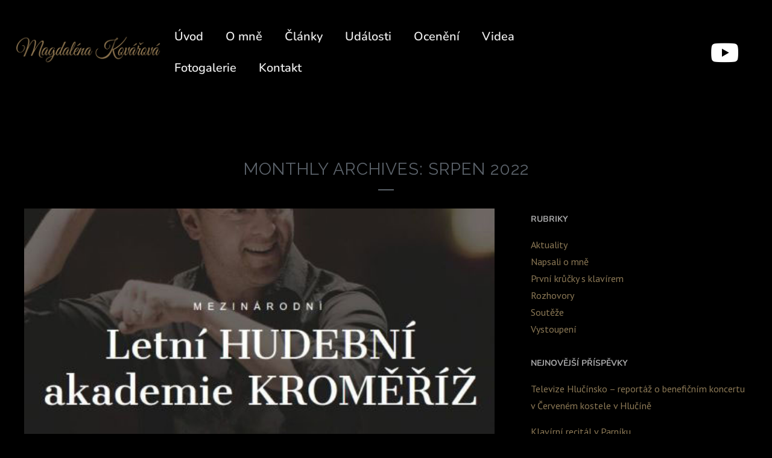

--- FILE ---
content_type: text/html; charset=utf-8
request_url: https://www.google.com/recaptcha/api2/anchor?ar=1&k=6LfOZwQjAAAAAE-dFs4Meodp4OO6LXQCi5vvGTz0&co=aHR0cHM6Ly9tYWdkYWxlbmFrb3Zhcm92YS5jejo0NDM.&hl=en&v=PoyoqOPhxBO7pBk68S4YbpHZ&size=invisible&anchor-ms=20000&execute-ms=30000&cb=xxemwng03uba
body_size: 48638
content:
<!DOCTYPE HTML><html dir="ltr" lang="en"><head><meta http-equiv="Content-Type" content="text/html; charset=UTF-8">
<meta http-equiv="X-UA-Compatible" content="IE=edge">
<title>reCAPTCHA</title>
<style type="text/css">
/* cyrillic-ext */
@font-face {
  font-family: 'Roboto';
  font-style: normal;
  font-weight: 400;
  font-stretch: 100%;
  src: url(//fonts.gstatic.com/s/roboto/v48/KFO7CnqEu92Fr1ME7kSn66aGLdTylUAMa3GUBHMdazTgWw.woff2) format('woff2');
  unicode-range: U+0460-052F, U+1C80-1C8A, U+20B4, U+2DE0-2DFF, U+A640-A69F, U+FE2E-FE2F;
}
/* cyrillic */
@font-face {
  font-family: 'Roboto';
  font-style: normal;
  font-weight: 400;
  font-stretch: 100%;
  src: url(//fonts.gstatic.com/s/roboto/v48/KFO7CnqEu92Fr1ME7kSn66aGLdTylUAMa3iUBHMdazTgWw.woff2) format('woff2');
  unicode-range: U+0301, U+0400-045F, U+0490-0491, U+04B0-04B1, U+2116;
}
/* greek-ext */
@font-face {
  font-family: 'Roboto';
  font-style: normal;
  font-weight: 400;
  font-stretch: 100%;
  src: url(//fonts.gstatic.com/s/roboto/v48/KFO7CnqEu92Fr1ME7kSn66aGLdTylUAMa3CUBHMdazTgWw.woff2) format('woff2');
  unicode-range: U+1F00-1FFF;
}
/* greek */
@font-face {
  font-family: 'Roboto';
  font-style: normal;
  font-weight: 400;
  font-stretch: 100%;
  src: url(//fonts.gstatic.com/s/roboto/v48/KFO7CnqEu92Fr1ME7kSn66aGLdTylUAMa3-UBHMdazTgWw.woff2) format('woff2');
  unicode-range: U+0370-0377, U+037A-037F, U+0384-038A, U+038C, U+038E-03A1, U+03A3-03FF;
}
/* math */
@font-face {
  font-family: 'Roboto';
  font-style: normal;
  font-weight: 400;
  font-stretch: 100%;
  src: url(//fonts.gstatic.com/s/roboto/v48/KFO7CnqEu92Fr1ME7kSn66aGLdTylUAMawCUBHMdazTgWw.woff2) format('woff2');
  unicode-range: U+0302-0303, U+0305, U+0307-0308, U+0310, U+0312, U+0315, U+031A, U+0326-0327, U+032C, U+032F-0330, U+0332-0333, U+0338, U+033A, U+0346, U+034D, U+0391-03A1, U+03A3-03A9, U+03B1-03C9, U+03D1, U+03D5-03D6, U+03F0-03F1, U+03F4-03F5, U+2016-2017, U+2034-2038, U+203C, U+2040, U+2043, U+2047, U+2050, U+2057, U+205F, U+2070-2071, U+2074-208E, U+2090-209C, U+20D0-20DC, U+20E1, U+20E5-20EF, U+2100-2112, U+2114-2115, U+2117-2121, U+2123-214F, U+2190, U+2192, U+2194-21AE, U+21B0-21E5, U+21F1-21F2, U+21F4-2211, U+2213-2214, U+2216-22FF, U+2308-230B, U+2310, U+2319, U+231C-2321, U+2336-237A, U+237C, U+2395, U+239B-23B7, U+23D0, U+23DC-23E1, U+2474-2475, U+25AF, U+25B3, U+25B7, U+25BD, U+25C1, U+25CA, U+25CC, U+25FB, U+266D-266F, U+27C0-27FF, U+2900-2AFF, U+2B0E-2B11, U+2B30-2B4C, U+2BFE, U+3030, U+FF5B, U+FF5D, U+1D400-1D7FF, U+1EE00-1EEFF;
}
/* symbols */
@font-face {
  font-family: 'Roboto';
  font-style: normal;
  font-weight: 400;
  font-stretch: 100%;
  src: url(//fonts.gstatic.com/s/roboto/v48/KFO7CnqEu92Fr1ME7kSn66aGLdTylUAMaxKUBHMdazTgWw.woff2) format('woff2');
  unicode-range: U+0001-000C, U+000E-001F, U+007F-009F, U+20DD-20E0, U+20E2-20E4, U+2150-218F, U+2190, U+2192, U+2194-2199, U+21AF, U+21E6-21F0, U+21F3, U+2218-2219, U+2299, U+22C4-22C6, U+2300-243F, U+2440-244A, U+2460-24FF, U+25A0-27BF, U+2800-28FF, U+2921-2922, U+2981, U+29BF, U+29EB, U+2B00-2BFF, U+4DC0-4DFF, U+FFF9-FFFB, U+10140-1018E, U+10190-1019C, U+101A0, U+101D0-101FD, U+102E0-102FB, U+10E60-10E7E, U+1D2C0-1D2D3, U+1D2E0-1D37F, U+1F000-1F0FF, U+1F100-1F1AD, U+1F1E6-1F1FF, U+1F30D-1F30F, U+1F315, U+1F31C, U+1F31E, U+1F320-1F32C, U+1F336, U+1F378, U+1F37D, U+1F382, U+1F393-1F39F, U+1F3A7-1F3A8, U+1F3AC-1F3AF, U+1F3C2, U+1F3C4-1F3C6, U+1F3CA-1F3CE, U+1F3D4-1F3E0, U+1F3ED, U+1F3F1-1F3F3, U+1F3F5-1F3F7, U+1F408, U+1F415, U+1F41F, U+1F426, U+1F43F, U+1F441-1F442, U+1F444, U+1F446-1F449, U+1F44C-1F44E, U+1F453, U+1F46A, U+1F47D, U+1F4A3, U+1F4B0, U+1F4B3, U+1F4B9, U+1F4BB, U+1F4BF, U+1F4C8-1F4CB, U+1F4D6, U+1F4DA, U+1F4DF, U+1F4E3-1F4E6, U+1F4EA-1F4ED, U+1F4F7, U+1F4F9-1F4FB, U+1F4FD-1F4FE, U+1F503, U+1F507-1F50B, U+1F50D, U+1F512-1F513, U+1F53E-1F54A, U+1F54F-1F5FA, U+1F610, U+1F650-1F67F, U+1F687, U+1F68D, U+1F691, U+1F694, U+1F698, U+1F6AD, U+1F6B2, U+1F6B9-1F6BA, U+1F6BC, U+1F6C6-1F6CF, U+1F6D3-1F6D7, U+1F6E0-1F6EA, U+1F6F0-1F6F3, U+1F6F7-1F6FC, U+1F700-1F7FF, U+1F800-1F80B, U+1F810-1F847, U+1F850-1F859, U+1F860-1F887, U+1F890-1F8AD, U+1F8B0-1F8BB, U+1F8C0-1F8C1, U+1F900-1F90B, U+1F93B, U+1F946, U+1F984, U+1F996, U+1F9E9, U+1FA00-1FA6F, U+1FA70-1FA7C, U+1FA80-1FA89, U+1FA8F-1FAC6, U+1FACE-1FADC, U+1FADF-1FAE9, U+1FAF0-1FAF8, U+1FB00-1FBFF;
}
/* vietnamese */
@font-face {
  font-family: 'Roboto';
  font-style: normal;
  font-weight: 400;
  font-stretch: 100%;
  src: url(//fonts.gstatic.com/s/roboto/v48/KFO7CnqEu92Fr1ME7kSn66aGLdTylUAMa3OUBHMdazTgWw.woff2) format('woff2');
  unicode-range: U+0102-0103, U+0110-0111, U+0128-0129, U+0168-0169, U+01A0-01A1, U+01AF-01B0, U+0300-0301, U+0303-0304, U+0308-0309, U+0323, U+0329, U+1EA0-1EF9, U+20AB;
}
/* latin-ext */
@font-face {
  font-family: 'Roboto';
  font-style: normal;
  font-weight: 400;
  font-stretch: 100%;
  src: url(//fonts.gstatic.com/s/roboto/v48/KFO7CnqEu92Fr1ME7kSn66aGLdTylUAMa3KUBHMdazTgWw.woff2) format('woff2');
  unicode-range: U+0100-02BA, U+02BD-02C5, U+02C7-02CC, U+02CE-02D7, U+02DD-02FF, U+0304, U+0308, U+0329, U+1D00-1DBF, U+1E00-1E9F, U+1EF2-1EFF, U+2020, U+20A0-20AB, U+20AD-20C0, U+2113, U+2C60-2C7F, U+A720-A7FF;
}
/* latin */
@font-face {
  font-family: 'Roboto';
  font-style: normal;
  font-weight: 400;
  font-stretch: 100%;
  src: url(//fonts.gstatic.com/s/roboto/v48/KFO7CnqEu92Fr1ME7kSn66aGLdTylUAMa3yUBHMdazQ.woff2) format('woff2');
  unicode-range: U+0000-00FF, U+0131, U+0152-0153, U+02BB-02BC, U+02C6, U+02DA, U+02DC, U+0304, U+0308, U+0329, U+2000-206F, U+20AC, U+2122, U+2191, U+2193, U+2212, U+2215, U+FEFF, U+FFFD;
}
/* cyrillic-ext */
@font-face {
  font-family: 'Roboto';
  font-style: normal;
  font-weight: 500;
  font-stretch: 100%;
  src: url(//fonts.gstatic.com/s/roboto/v48/KFO7CnqEu92Fr1ME7kSn66aGLdTylUAMa3GUBHMdazTgWw.woff2) format('woff2');
  unicode-range: U+0460-052F, U+1C80-1C8A, U+20B4, U+2DE0-2DFF, U+A640-A69F, U+FE2E-FE2F;
}
/* cyrillic */
@font-face {
  font-family: 'Roboto';
  font-style: normal;
  font-weight: 500;
  font-stretch: 100%;
  src: url(//fonts.gstatic.com/s/roboto/v48/KFO7CnqEu92Fr1ME7kSn66aGLdTylUAMa3iUBHMdazTgWw.woff2) format('woff2');
  unicode-range: U+0301, U+0400-045F, U+0490-0491, U+04B0-04B1, U+2116;
}
/* greek-ext */
@font-face {
  font-family: 'Roboto';
  font-style: normal;
  font-weight: 500;
  font-stretch: 100%;
  src: url(//fonts.gstatic.com/s/roboto/v48/KFO7CnqEu92Fr1ME7kSn66aGLdTylUAMa3CUBHMdazTgWw.woff2) format('woff2');
  unicode-range: U+1F00-1FFF;
}
/* greek */
@font-face {
  font-family: 'Roboto';
  font-style: normal;
  font-weight: 500;
  font-stretch: 100%;
  src: url(//fonts.gstatic.com/s/roboto/v48/KFO7CnqEu92Fr1ME7kSn66aGLdTylUAMa3-UBHMdazTgWw.woff2) format('woff2');
  unicode-range: U+0370-0377, U+037A-037F, U+0384-038A, U+038C, U+038E-03A1, U+03A3-03FF;
}
/* math */
@font-face {
  font-family: 'Roboto';
  font-style: normal;
  font-weight: 500;
  font-stretch: 100%;
  src: url(//fonts.gstatic.com/s/roboto/v48/KFO7CnqEu92Fr1ME7kSn66aGLdTylUAMawCUBHMdazTgWw.woff2) format('woff2');
  unicode-range: U+0302-0303, U+0305, U+0307-0308, U+0310, U+0312, U+0315, U+031A, U+0326-0327, U+032C, U+032F-0330, U+0332-0333, U+0338, U+033A, U+0346, U+034D, U+0391-03A1, U+03A3-03A9, U+03B1-03C9, U+03D1, U+03D5-03D6, U+03F0-03F1, U+03F4-03F5, U+2016-2017, U+2034-2038, U+203C, U+2040, U+2043, U+2047, U+2050, U+2057, U+205F, U+2070-2071, U+2074-208E, U+2090-209C, U+20D0-20DC, U+20E1, U+20E5-20EF, U+2100-2112, U+2114-2115, U+2117-2121, U+2123-214F, U+2190, U+2192, U+2194-21AE, U+21B0-21E5, U+21F1-21F2, U+21F4-2211, U+2213-2214, U+2216-22FF, U+2308-230B, U+2310, U+2319, U+231C-2321, U+2336-237A, U+237C, U+2395, U+239B-23B7, U+23D0, U+23DC-23E1, U+2474-2475, U+25AF, U+25B3, U+25B7, U+25BD, U+25C1, U+25CA, U+25CC, U+25FB, U+266D-266F, U+27C0-27FF, U+2900-2AFF, U+2B0E-2B11, U+2B30-2B4C, U+2BFE, U+3030, U+FF5B, U+FF5D, U+1D400-1D7FF, U+1EE00-1EEFF;
}
/* symbols */
@font-face {
  font-family: 'Roboto';
  font-style: normal;
  font-weight: 500;
  font-stretch: 100%;
  src: url(//fonts.gstatic.com/s/roboto/v48/KFO7CnqEu92Fr1ME7kSn66aGLdTylUAMaxKUBHMdazTgWw.woff2) format('woff2');
  unicode-range: U+0001-000C, U+000E-001F, U+007F-009F, U+20DD-20E0, U+20E2-20E4, U+2150-218F, U+2190, U+2192, U+2194-2199, U+21AF, U+21E6-21F0, U+21F3, U+2218-2219, U+2299, U+22C4-22C6, U+2300-243F, U+2440-244A, U+2460-24FF, U+25A0-27BF, U+2800-28FF, U+2921-2922, U+2981, U+29BF, U+29EB, U+2B00-2BFF, U+4DC0-4DFF, U+FFF9-FFFB, U+10140-1018E, U+10190-1019C, U+101A0, U+101D0-101FD, U+102E0-102FB, U+10E60-10E7E, U+1D2C0-1D2D3, U+1D2E0-1D37F, U+1F000-1F0FF, U+1F100-1F1AD, U+1F1E6-1F1FF, U+1F30D-1F30F, U+1F315, U+1F31C, U+1F31E, U+1F320-1F32C, U+1F336, U+1F378, U+1F37D, U+1F382, U+1F393-1F39F, U+1F3A7-1F3A8, U+1F3AC-1F3AF, U+1F3C2, U+1F3C4-1F3C6, U+1F3CA-1F3CE, U+1F3D4-1F3E0, U+1F3ED, U+1F3F1-1F3F3, U+1F3F5-1F3F7, U+1F408, U+1F415, U+1F41F, U+1F426, U+1F43F, U+1F441-1F442, U+1F444, U+1F446-1F449, U+1F44C-1F44E, U+1F453, U+1F46A, U+1F47D, U+1F4A3, U+1F4B0, U+1F4B3, U+1F4B9, U+1F4BB, U+1F4BF, U+1F4C8-1F4CB, U+1F4D6, U+1F4DA, U+1F4DF, U+1F4E3-1F4E6, U+1F4EA-1F4ED, U+1F4F7, U+1F4F9-1F4FB, U+1F4FD-1F4FE, U+1F503, U+1F507-1F50B, U+1F50D, U+1F512-1F513, U+1F53E-1F54A, U+1F54F-1F5FA, U+1F610, U+1F650-1F67F, U+1F687, U+1F68D, U+1F691, U+1F694, U+1F698, U+1F6AD, U+1F6B2, U+1F6B9-1F6BA, U+1F6BC, U+1F6C6-1F6CF, U+1F6D3-1F6D7, U+1F6E0-1F6EA, U+1F6F0-1F6F3, U+1F6F7-1F6FC, U+1F700-1F7FF, U+1F800-1F80B, U+1F810-1F847, U+1F850-1F859, U+1F860-1F887, U+1F890-1F8AD, U+1F8B0-1F8BB, U+1F8C0-1F8C1, U+1F900-1F90B, U+1F93B, U+1F946, U+1F984, U+1F996, U+1F9E9, U+1FA00-1FA6F, U+1FA70-1FA7C, U+1FA80-1FA89, U+1FA8F-1FAC6, U+1FACE-1FADC, U+1FADF-1FAE9, U+1FAF0-1FAF8, U+1FB00-1FBFF;
}
/* vietnamese */
@font-face {
  font-family: 'Roboto';
  font-style: normal;
  font-weight: 500;
  font-stretch: 100%;
  src: url(//fonts.gstatic.com/s/roboto/v48/KFO7CnqEu92Fr1ME7kSn66aGLdTylUAMa3OUBHMdazTgWw.woff2) format('woff2');
  unicode-range: U+0102-0103, U+0110-0111, U+0128-0129, U+0168-0169, U+01A0-01A1, U+01AF-01B0, U+0300-0301, U+0303-0304, U+0308-0309, U+0323, U+0329, U+1EA0-1EF9, U+20AB;
}
/* latin-ext */
@font-face {
  font-family: 'Roboto';
  font-style: normal;
  font-weight: 500;
  font-stretch: 100%;
  src: url(//fonts.gstatic.com/s/roboto/v48/KFO7CnqEu92Fr1ME7kSn66aGLdTylUAMa3KUBHMdazTgWw.woff2) format('woff2');
  unicode-range: U+0100-02BA, U+02BD-02C5, U+02C7-02CC, U+02CE-02D7, U+02DD-02FF, U+0304, U+0308, U+0329, U+1D00-1DBF, U+1E00-1E9F, U+1EF2-1EFF, U+2020, U+20A0-20AB, U+20AD-20C0, U+2113, U+2C60-2C7F, U+A720-A7FF;
}
/* latin */
@font-face {
  font-family: 'Roboto';
  font-style: normal;
  font-weight: 500;
  font-stretch: 100%;
  src: url(//fonts.gstatic.com/s/roboto/v48/KFO7CnqEu92Fr1ME7kSn66aGLdTylUAMa3yUBHMdazQ.woff2) format('woff2');
  unicode-range: U+0000-00FF, U+0131, U+0152-0153, U+02BB-02BC, U+02C6, U+02DA, U+02DC, U+0304, U+0308, U+0329, U+2000-206F, U+20AC, U+2122, U+2191, U+2193, U+2212, U+2215, U+FEFF, U+FFFD;
}
/* cyrillic-ext */
@font-face {
  font-family: 'Roboto';
  font-style: normal;
  font-weight: 900;
  font-stretch: 100%;
  src: url(//fonts.gstatic.com/s/roboto/v48/KFO7CnqEu92Fr1ME7kSn66aGLdTylUAMa3GUBHMdazTgWw.woff2) format('woff2');
  unicode-range: U+0460-052F, U+1C80-1C8A, U+20B4, U+2DE0-2DFF, U+A640-A69F, U+FE2E-FE2F;
}
/* cyrillic */
@font-face {
  font-family: 'Roboto';
  font-style: normal;
  font-weight: 900;
  font-stretch: 100%;
  src: url(//fonts.gstatic.com/s/roboto/v48/KFO7CnqEu92Fr1ME7kSn66aGLdTylUAMa3iUBHMdazTgWw.woff2) format('woff2');
  unicode-range: U+0301, U+0400-045F, U+0490-0491, U+04B0-04B1, U+2116;
}
/* greek-ext */
@font-face {
  font-family: 'Roboto';
  font-style: normal;
  font-weight: 900;
  font-stretch: 100%;
  src: url(//fonts.gstatic.com/s/roboto/v48/KFO7CnqEu92Fr1ME7kSn66aGLdTylUAMa3CUBHMdazTgWw.woff2) format('woff2');
  unicode-range: U+1F00-1FFF;
}
/* greek */
@font-face {
  font-family: 'Roboto';
  font-style: normal;
  font-weight: 900;
  font-stretch: 100%;
  src: url(//fonts.gstatic.com/s/roboto/v48/KFO7CnqEu92Fr1ME7kSn66aGLdTylUAMa3-UBHMdazTgWw.woff2) format('woff2');
  unicode-range: U+0370-0377, U+037A-037F, U+0384-038A, U+038C, U+038E-03A1, U+03A3-03FF;
}
/* math */
@font-face {
  font-family: 'Roboto';
  font-style: normal;
  font-weight: 900;
  font-stretch: 100%;
  src: url(//fonts.gstatic.com/s/roboto/v48/KFO7CnqEu92Fr1ME7kSn66aGLdTylUAMawCUBHMdazTgWw.woff2) format('woff2');
  unicode-range: U+0302-0303, U+0305, U+0307-0308, U+0310, U+0312, U+0315, U+031A, U+0326-0327, U+032C, U+032F-0330, U+0332-0333, U+0338, U+033A, U+0346, U+034D, U+0391-03A1, U+03A3-03A9, U+03B1-03C9, U+03D1, U+03D5-03D6, U+03F0-03F1, U+03F4-03F5, U+2016-2017, U+2034-2038, U+203C, U+2040, U+2043, U+2047, U+2050, U+2057, U+205F, U+2070-2071, U+2074-208E, U+2090-209C, U+20D0-20DC, U+20E1, U+20E5-20EF, U+2100-2112, U+2114-2115, U+2117-2121, U+2123-214F, U+2190, U+2192, U+2194-21AE, U+21B0-21E5, U+21F1-21F2, U+21F4-2211, U+2213-2214, U+2216-22FF, U+2308-230B, U+2310, U+2319, U+231C-2321, U+2336-237A, U+237C, U+2395, U+239B-23B7, U+23D0, U+23DC-23E1, U+2474-2475, U+25AF, U+25B3, U+25B7, U+25BD, U+25C1, U+25CA, U+25CC, U+25FB, U+266D-266F, U+27C0-27FF, U+2900-2AFF, U+2B0E-2B11, U+2B30-2B4C, U+2BFE, U+3030, U+FF5B, U+FF5D, U+1D400-1D7FF, U+1EE00-1EEFF;
}
/* symbols */
@font-face {
  font-family: 'Roboto';
  font-style: normal;
  font-weight: 900;
  font-stretch: 100%;
  src: url(//fonts.gstatic.com/s/roboto/v48/KFO7CnqEu92Fr1ME7kSn66aGLdTylUAMaxKUBHMdazTgWw.woff2) format('woff2');
  unicode-range: U+0001-000C, U+000E-001F, U+007F-009F, U+20DD-20E0, U+20E2-20E4, U+2150-218F, U+2190, U+2192, U+2194-2199, U+21AF, U+21E6-21F0, U+21F3, U+2218-2219, U+2299, U+22C4-22C6, U+2300-243F, U+2440-244A, U+2460-24FF, U+25A0-27BF, U+2800-28FF, U+2921-2922, U+2981, U+29BF, U+29EB, U+2B00-2BFF, U+4DC0-4DFF, U+FFF9-FFFB, U+10140-1018E, U+10190-1019C, U+101A0, U+101D0-101FD, U+102E0-102FB, U+10E60-10E7E, U+1D2C0-1D2D3, U+1D2E0-1D37F, U+1F000-1F0FF, U+1F100-1F1AD, U+1F1E6-1F1FF, U+1F30D-1F30F, U+1F315, U+1F31C, U+1F31E, U+1F320-1F32C, U+1F336, U+1F378, U+1F37D, U+1F382, U+1F393-1F39F, U+1F3A7-1F3A8, U+1F3AC-1F3AF, U+1F3C2, U+1F3C4-1F3C6, U+1F3CA-1F3CE, U+1F3D4-1F3E0, U+1F3ED, U+1F3F1-1F3F3, U+1F3F5-1F3F7, U+1F408, U+1F415, U+1F41F, U+1F426, U+1F43F, U+1F441-1F442, U+1F444, U+1F446-1F449, U+1F44C-1F44E, U+1F453, U+1F46A, U+1F47D, U+1F4A3, U+1F4B0, U+1F4B3, U+1F4B9, U+1F4BB, U+1F4BF, U+1F4C8-1F4CB, U+1F4D6, U+1F4DA, U+1F4DF, U+1F4E3-1F4E6, U+1F4EA-1F4ED, U+1F4F7, U+1F4F9-1F4FB, U+1F4FD-1F4FE, U+1F503, U+1F507-1F50B, U+1F50D, U+1F512-1F513, U+1F53E-1F54A, U+1F54F-1F5FA, U+1F610, U+1F650-1F67F, U+1F687, U+1F68D, U+1F691, U+1F694, U+1F698, U+1F6AD, U+1F6B2, U+1F6B9-1F6BA, U+1F6BC, U+1F6C6-1F6CF, U+1F6D3-1F6D7, U+1F6E0-1F6EA, U+1F6F0-1F6F3, U+1F6F7-1F6FC, U+1F700-1F7FF, U+1F800-1F80B, U+1F810-1F847, U+1F850-1F859, U+1F860-1F887, U+1F890-1F8AD, U+1F8B0-1F8BB, U+1F8C0-1F8C1, U+1F900-1F90B, U+1F93B, U+1F946, U+1F984, U+1F996, U+1F9E9, U+1FA00-1FA6F, U+1FA70-1FA7C, U+1FA80-1FA89, U+1FA8F-1FAC6, U+1FACE-1FADC, U+1FADF-1FAE9, U+1FAF0-1FAF8, U+1FB00-1FBFF;
}
/* vietnamese */
@font-face {
  font-family: 'Roboto';
  font-style: normal;
  font-weight: 900;
  font-stretch: 100%;
  src: url(//fonts.gstatic.com/s/roboto/v48/KFO7CnqEu92Fr1ME7kSn66aGLdTylUAMa3OUBHMdazTgWw.woff2) format('woff2');
  unicode-range: U+0102-0103, U+0110-0111, U+0128-0129, U+0168-0169, U+01A0-01A1, U+01AF-01B0, U+0300-0301, U+0303-0304, U+0308-0309, U+0323, U+0329, U+1EA0-1EF9, U+20AB;
}
/* latin-ext */
@font-face {
  font-family: 'Roboto';
  font-style: normal;
  font-weight: 900;
  font-stretch: 100%;
  src: url(//fonts.gstatic.com/s/roboto/v48/KFO7CnqEu92Fr1ME7kSn66aGLdTylUAMa3KUBHMdazTgWw.woff2) format('woff2');
  unicode-range: U+0100-02BA, U+02BD-02C5, U+02C7-02CC, U+02CE-02D7, U+02DD-02FF, U+0304, U+0308, U+0329, U+1D00-1DBF, U+1E00-1E9F, U+1EF2-1EFF, U+2020, U+20A0-20AB, U+20AD-20C0, U+2113, U+2C60-2C7F, U+A720-A7FF;
}
/* latin */
@font-face {
  font-family: 'Roboto';
  font-style: normal;
  font-weight: 900;
  font-stretch: 100%;
  src: url(//fonts.gstatic.com/s/roboto/v48/KFO7CnqEu92Fr1ME7kSn66aGLdTylUAMa3yUBHMdazQ.woff2) format('woff2');
  unicode-range: U+0000-00FF, U+0131, U+0152-0153, U+02BB-02BC, U+02C6, U+02DA, U+02DC, U+0304, U+0308, U+0329, U+2000-206F, U+20AC, U+2122, U+2191, U+2193, U+2212, U+2215, U+FEFF, U+FFFD;
}

</style>
<link rel="stylesheet" type="text/css" href="https://www.gstatic.com/recaptcha/releases/PoyoqOPhxBO7pBk68S4YbpHZ/styles__ltr.css">
<script nonce="8wTXRi-W8yGLsCb3pbdHPg" type="text/javascript">window['__recaptcha_api'] = 'https://www.google.com/recaptcha/api2/';</script>
<script type="text/javascript" src="https://www.gstatic.com/recaptcha/releases/PoyoqOPhxBO7pBk68S4YbpHZ/recaptcha__en.js" nonce="8wTXRi-W8yGLsCb3pbdHPg">
      
    </script></head>
<body><div id="rc-anchor-alert" class="rc-anchor-alert"></div>
<input type="hidden" id="recaptcha-token" value="[base64]">
<script type="text/javascript" nonce="8wTXRi-W8yGLsCb3pbdHPg">
      recaptcha.anchor.Main.init("[\x22ainput\x22,[\x22bgdata\x22,\x22\x22,\[base64]/[base64]/[base64]/[base64]/cjw8ejpyPj4+eil9Y2F0Y2gobCl7dGhyb3cgbDt9fSxIPWZ1bmN0aW9uKHcsdCx6KXtpZih3PT0xOTR8fHc9PTIwOCl0LnZbd10/dC52W3ddLmNvbmNhdCh6KTp0LnZbd109b2Yoeix0KTtlbHNle2lmKHQuYkImJnchPTMxNylyZXR1cm47dz09NjZ8fHc9PTEyMnx8dz09NDcwfHx3PT00NHx8dz09NDE2fHx3PT0zOTd8fHc9PTQyMXx8dz09Njh8fHc9PTcwfHx3PT0xODQ/[base64]/[base64]/[base64]/bmV3IGRbVl0oSlswXSk6cD09Mj9uZXcgZFtWXShKWzBdLEpbMV0pOnA9PTM/bmV3IGRbVl0oSlswXSxKWzFdLEpbMl0pOnA9PTQ/[base64]/[base64]/[base64]/[base64]\x22,\[base64]\\u003d\\u003d\x22,\x22w5R7w5fDqcKPwpMBXhzCh8KBwow7wrJSwq/Cu8KYw5rDiktjazBMw5hFG08vRCPDh8Kgwqt4cHlWc20hwr3CnG3Dg3zDlgPCtj/[base64]/DsmdVIcOVwp9ywo/Dsy1rwpNVcsOPUMKlwpjCtcKBwrDCm088wqJqwo/CkMO6wqfDiX7Dk8ObLMK1wqzCrCxSK0EWDgfCq8K7wpllw7pawrE1PcKDPMKmwrfDjBXCmwklw6xbJWHDucKEwpJCaEp6GcKVwps1ecOHQHBzw6ASwrB/Gy3CpsOPw5/[base64]/DmcK9w6I/[base64]/Cln/CiVlHcFZtQMOeMmN6VEfDs37Cv8OzwpTClcOWLU/Ci0HCmTkiXybCnMOMw7liw5FBwr5PwpRqYCvCoGbDnsOjc8ONKcK/eyApwqfCimkHw4/CqmrCrsO8cMK/SC/CtcOywo/DuMKNw5Ilw6HCpsOOwpTCnklLw61eJnLDoMK5w67CmcKyXTMIATESwo8vSsKcwo1oJMOcw7DDt8K4woXDsMKbw61/[base64]/[base64]/DpMOEwpk9w70ew7g/wp7Dg8KvC8OUTcOkwqJcwrjCjWTCv8O5Fzd/cMK8E8KyXQxxWXvDn8OPcsKowrk0A8KDw7hrwrV9w79KbcKGw7nDpsOdwrBQDMKoYMKvMi7DjMO+wpTDkMKFw6LCklxtW8K2wqDCsC5qw4DDrsKSL8Kkw4jDh8OEYmkUw6bDlBJSwr7CnsK/J1UGf8KgUzrDo8KDwqTCli8Db8KtAWXDmsK2cAQGT8O2fWF8w63CoDgEw5hsCnzDlsK2w7bDnMOCw73Dv8OkUsOWw5PClMKWUMKVw53DgsKHw7/DgUcMH8OkwqPDpMOtw605FCYlMMOKwofDtktww7ZZw4XDtkdfwpLDnH7CtsKow6DDucOtwrfCu8KlVcOnDcKnesOCw5BuwrtFw4RPw5nClsO1w5goVsKITUXCrAzCqjfDjMKbwqHCn3/ClsK/[base64]/[base64]/ClsOuMsKlPxcdwpjDg8O2IUXDg8O6On/DlWbCswLDrHl1fsKKJ8OCTMOlw444w4QRwprDqcKtwoPChzfCscOXwrA8w63DpnLChGFtZD0aNgLCnMKNwpwKJ8OvwqZWw7NVwopfLMKyw5XCj8K0dWlJfsOswrZ5wo/DkCoYbcOYG2TDgsKkbcKUIsOQw4hhwpN/VMO4YMKhNcOswpzClcK3wpPCqMOSCw/CoMO/wp0qw6TDjkxewrVpw6/DrQYwwqrCqmVlwqjCqMKWESQhBMKJw4ZtKFfDqlfDg8KiwoY9wo/CmlrDhsKRw6YlUisqwqElw4jChMKfXMKLwpbDjMKGw7Qcw7rCj8OHw7M2EsK+w74pw4nCkAkvDy8gw73Dqn0Pw67ChcKfPsOpw4wZAcO6K8K9wooLwrLCpcOSwqTDs0PDgD/[base64]/[base64]/[base64]/[base64]/CmDzDuMKMw5bCtMKldGZ5NMOTQ8O+wqY5woFgCE0JARRtwq7Cr3LCosK7URHDkG3CtmYeYHXDsgIxJcK6P8OdGlnDqnfDnMKowrRzwq4NCgLCicKyw40+IlHCjjfDnGxUEcO3w6DDuxp3w7jCnsOGH18uw7XCtcO1TQ3DvGwSw5lVdMKUecKhw6fDsGbDm8K3wo/CjsKmwqRSdMONwpHCskk5w4TDicKGIiHCggobACXCtHzDmMOEw5NEKyXDhEjDiMOFwr05wrzCj0/DjQRewozCmjvDhsOEOWB7HnfDh2TDu8OwwpfDsMOvQ3HDtkfCgMOeFsOmw6nCgEMQw6EwZcKRcycvQsKkw519wp/ClHoBccKhPEllw6PCrcO/wrbCrsKLw4TCu8Kqw711T8K8wrcuwp7Ds8K1C2QUw6/DnMOZwovCocKgWcKrw68LJHJVw4EZwopyInBUwrkhJ8Knwr4PFjPDuxhwbUnCgMKJw6TDq8OAw6AYHW/CslbCthDDvMOzNjfCuCLCg8K9wpFmwrnDkcKWdsKkwqsHMSNWwqzDvcKjVBZ5IcOwY8OdeU7CsMOCwp45CsOCJWoXw7bCi8OadMO1w4/[base64]/[base64]/CmsOaHVVICMKaLB0oJ8O0woLCtMO4w7vChsKmw6/Cr8KNdUDDlcOrwofCpsOwEmsHw4hjECplPsOnGMOEW8KJwpVYw7prNzsiw6XDjX15woI3w6vCmhwxworCnsO3woXCiDoDXipmWgzCvsOgIAYVwqVGc8OKwptibMO6csK4w6rCo3zCpMKLw5nDtjJ/w57CuiXClMKgOcKNw5/DlUh+w6dAQcO2w5NwXnjCiXdWMcO5wpTDuMKNw6PCqR5Ww7sWDRDDjC3CmmvDvMOMTgkdw5/DlMO2w4PDu8KYw5HCrcOFBVbCiMOSw5HCpXA3w6bCjWPDr8OEQ8K1woTCn8KSZznDm0PCh8KcHsKwwpvCpmJaw4rCvMOnw4B3KsKhJGrCksKUbnF1w63DkD5pRsOGwrUIYsKSw5Z4wpUxw6Y/wr5jVsKgw7rCjMK9wp/DsMKBc2/DgHrDt2TCvwlnwoXDpBoGVMOXw5MgXsO5QCEFX2JEJsKhwrvDpsOkwqfChsKqU8KGSUFjbMKkPWlOwrfDmMOvwp7CssO5w4xaw5IecMKCwrXDlFjClXwgw70JwppXwpvDpFxbMRJYwrlVw7fDtcKdalQGW8O4w4YhLElXw6tZw70KTXk1woHCgn/[base64]/w4low4XCocKUKwBew6wnVsO8w69Ew5jCjjTCoVrCsiQlw5jCgwwrw7lOaFLCkUvDpcKjOMOEQTs0eMKJOcOuM0zDoArCpsKIcw/Ds8OLwpXCni0WR8O6QMOFw5UGQcO6w7HClhMRwpDCusOeYw7DozHDpMKUw6XCil3DgHU4DMOICyPDjnjCv8OUw5s0ZMK6dEswecO4w53CuzDCosKUK8Obw6fDg8KKwq8hQTHCi2rDhwwnwrhVwr7DhsKKw6PCm8KQwovDrhopUsKHREotZU7DjFIdwrbDin/ChUrCu8OewqtRw4YHAsKHd8OFXsKMw7ZlZDrDnsKqw4d3TcO8RTzCqcK0wrjDnMOqUSjClBEsQcKjw6/DiWXCjXLDlTXCjcKDN8K/w5Z5JcKBQD0YFsOnw7nDrsKKwrpRSFnDsMOiw7PCsULDqhnDgn8YIMOyYcOLwo3CnsOiwp7DrWnDlMOBXcOgIFXDuMK9wodNHGTDmj3CtcKxeA0rw6Vbw5tEw5RRw63CtcOWfcOqw6rCo8OFVRxowr4kw6MdfsOXAlN2wpNXwqTDocOAZx5XLsOQw6/CjMOHwq/CmyknA8OmAMKBRRkOWHrCtXsZw6vDm8OiwrnCg8KUw7rDmsKuwrMqwpHDsEk/wqM+SC5JQsKnw5TDmjrDmjvCrzBCw4vCjcOWF3fCoD1tdlnCqhDCqn8Yw4NEw57Dm8Ktw6XDn0jCnsKqw7XCq8K0w79xLsOgKcO4FhtSB38YZcKhw5Y6wrB/woEqw4AOw6s2w7Jvwq7CjMKDJXJRwpNzPh3DvMKCCsKuw7TCsMKmN8O2Gz3DpwnCgsKmGxvCkMKhwpzDqcOtYMO/Z8OGJ8K+aSbDqcOYbB02wot/H8ORwq4kwqfDrMKHFiVewoQefMK6aMKTGiXCi0jDncKsAsOcT8KsUsKQVyRsw7kowpoSw59bcsOEw6zCt1rDkMOQw5PCi8Kkw6PClMKBw6PCqcO/w6jDnhBuSip+fcK9wrMTa2rCoRvDrzXCgcK5GsK+w4UAUsK0EsKveMK8SWFMBcOXLFFaFzjCoyvDth5rKsO9w4jCr8OywrIxEnDCk2E7wqnDnDfCsnZowovDlcKqEwrDg2LCiMOSJm3ClFPCrsOuLcOVfcOtwo7DpsK9w4g/wqjCisKOah7DqmPCmG/[base64]/DgsO3X8KJwo/DpcOswrNqFMKiwpvCph/CqsKUwoPDqwp7w4gAw7fCpMK0w4nCmnrDpUUmwrHDvcKOw7cqwqDDnDY7wpXCk0lnNsOZMsOuw6sww7dxw7LCvcOUGw95w7NKw6jCoGHDnU3DpWTDtVkFw4BSYsKgX0nChjABf1QmbMKmwrrCkjRFw4/CscOlw7/Dh0dlYGtqw6PDrU3Drls9DCFPWsKAwpwxXMORw4/DgysGLMOOwp/CocKINsOLIcOrwq5EZcOOLhIqZMOHw5fCocKJwoNLw5g9QVXDvwzCuMKIw47Di8OZLANZZ2UbNXfCnhXDiA7CjxFawo/DlVfCnnLDg8KAw5EXw4UZMWoeJcKLw4/ClDAowqjDvyVIw67DoBEXw55Vw71xwq1dwpnCpMOifcK4wptiT0hNw7XCnWLCr8K5Y05hwq7CqkgcHcKeeSA9GTRIMMOVwrfDqMKjVcK9wrDDnTHDhBjCoAYhw7/CkSfDpTvDuMONOnoDwqjDuTTDiyLCusKCSykqcMKLwqhnKhXDjcK1w4XChcKSL8OhwrUcWyhlYy/CuCLCusO4O8KSd27CmG1KfsKtw41ww6RXwrvCvsOlwrHCucKbD8O0RwrDncOcwpLDuEJ3w7FrFcOyw54MbsOBOg3DhwvCsnUlDcK+Kk/DqMKVw6nCkhvDg3nDucKRYDJiwr7Con/CnXTClSBwK8KLW8KqJEDDusKlwrbDj8KMRCfDg0U3OcOLMcKPwqB5w6/DmcO+M8Knwq7CvRfCoUXCvnMBFMKGXS8yw4XCl18UccOcw6XCu3jDtn8aw6lyw74YGWrDtRPDmXHCuxDDhlfDlDPCgMOGwo0fw45uw4TCkEV9wrhVwpnCqHHCqcK/[base64]/DtMKew64kwoQwFcOhwpJrw4DDmmvCocKlScKBw4TCr8OpCsKKwpHDocOKGsOYNcKDw6jDosKcw4AewokEwp7Dt3I7wrDCnCjDtMKjwpZSw43CmsOmDXXDpsONGxXCg1vCrsKIMA/DlcO0woTDigBrw6t9wqUFAcKREghMXghHw5U5wofCqzV6VMOcIsKudcOsw4XCvcOXGQ3CicO0d8KaIMK2wqczw7pywrPChcOGw7BMwobDvcKRwqEIwpfDrUjCizYOwoAXwpBZw7PCkS1/RMKJw5XDtsOuTHombMKtw5lSw7DCiSY6wpfDvsOMwpDCgMOxwqbChcK1GsKDwpNawoQBwq1aw4vCjB04w6zCgy/Dnk7DsBV0d8O+wrVZw4Q3CsKfwofCo8OfDAPDuTtzeV3CtcKGEsKlwpbCigXCmWNJJsO+w5s+w4MPCndkwonDucONUcOGccOswppdwpHCumrDlMKrDg7DlTrCq8Oww5dnHCrDvUAfw7hLw5hsL0rDj8K1w5BlJ2XCrcKqQDHDv38Xwr/DngHCqU7CuyQmwr/DnCzDogJlBWVow7nCmArCsMKoXSpAU8ONBnjCp8OYw6rDsD3CssKoX1low6JRw4YLUjTCrB7DssOIw7R6w6PCmTLDowV7wo7DuAdGNlc/wpskwqnDgsOyw6UCwoZfJcOwUHsGDydyS0/[base64]/CmcKCw6UhccO9H1jCtsKkYFrCrMOPw6R4ZMKsMcKPf8KrDsKfwqBBwqXCtipewqBmwqrCgD58wo7CiGATwpjDpFxqKMOJw6x8w7DDkFfDgHwpwr7ChcOLw7LCnsKkw5BKAFVSB0bCijwKVcKnQWfDg8K7TxdyNMOFw6NCUys/KsO6wpvCq0XDmcKwRsKARsOlNMOhw5psYg8MeRwxeixhworDrWUJUStCw6Qzwokxw5PCiDVNcmdVbTjCscK5w65gVyYyOsOiwoTDgA3CqsOlTk/CuCVYNmRaw6bDulcGwosFPkLCm8O4woTCjCnCgwfCkTACw7DDkMKlw7EXw4tObmLCmMKjw5PDscOwTMOHHcKGwq1Ow4oUSy/DpMK8wrnCiQYveX7CkMOnUMKrw7ROwrrCqVRPI8OXPsKxbU7CgVU/[base64]/ClMKAw7V+THHDjz/CsMKYFcKqw7PDsXARZMOnwpDDrcKsNVslwp3CjsObTcOWwpvDrifDjgwpbcK8w7/DvMOkYcK+wrl7w5oeIyjCqMKmERx/[base64]/DlMOtPzwZQMK5wqHDksOBw5cXZBYWwqV0ZG/CuQjDisOXw43CocKHBMKkCC/DonALwrYfw6hCwqfCpyPDpMOZbzHDgWTDgcKjw7XDgiXDlUjDs8OMw7oYEw/CrWYxwodCw61cw5VfDMOxKRgQw53ChsKXw6/CkTvCjiDCkEHClGzClUN+W8OxA15VOMKCwr3DiSo7w67Chw/[base64]/DslxWwrHCqcKibgRow4EGw4Rdw7vDi8KHw6vDtMOVYDdNw68+wqRGRSHCpsKmw4sOwqh/wpJeah3Cs8KEBQEdIiHCncKiFMOdwo7DgMOtc8K/w4ooOMK/w743wrPCqcOob2NFw7wiw55hwqdJw47DkMKle8OgwqZHfSnCmmMaw40baw4/wqlpw5nDtsO7wqTDocKmw70HwrJ2PnrDrMKrwqfDt2jCmsOSYMKqw4PCmsK1ecKUEcOMeHrDu8K9aVvDgMKzMMOQannCi8OBZ8KGw7BbQMKNw5XCgl9QwrkVTjUkwp7Djn/DscOHwrTDi8OUK1xTw7rDk8KYwpzDplbDp3NSwo0uQMOlUsKPwpHCs8K4w6PCg2bCucOnU8KPJsKKw7/[base64]/w6ZkImHDuA3CkXDCn1LCmMOAdj/Dn8OqHsKPw6ELX8KiJEjChcKnODpkXcKjOjdpw4prQcKZfzHDtsORwqTCgj81VsKNfRcWwoguw5zCp8OwMcKgY8O1w6d7wpzDiMKrw7rDumVFDsO2wr1nwprDkFoMw6XDrj3CqMKrwq0jwqnDtyLDnR9jw7NaQMOww7DComvDuMO+wqnCs8O/w5cVLcOiwqMmGcKZW8K1YMKmwojDmQh+w4R4ZHErMkAXFCrDkcKVLx/DsMOSRsOww7DCqxrDjcK5XksmGsOuT2YnZ8ODby3DjEUWbsOlw5PCqcKGLWnDqiHDnMOzwpnCj8KLbsKswozCjhzCucKBw69Vw4IhMTPCnQIHw6cmwpNQKx0twrrCssO2JMOEbAnDv0MAw5jDpsOrwobCv3Bow6TCisKbGMKVWixxUgrDr1UETMK+woPDgBNvNmgjfh/CthfDsA4Pw7c5an3DoSHDizYGCsO+w6PDgmfDuMKEaUxsw510Y2NMw4XDlcOAw6J+wq0Hw7AcwpDDnS9OfVTCiRIDQsKrG8Kbwp3DkSHDjW/DuHkResOyw75/Vx7DicO4wpDCm3XCj8Ouw6jCil5dLXvDqwzDpsKBwoVYw7fDt39DwrrDiFsHw73CmBdvHcKKGMKiI8Kawrdaw7fDusOXC3vDiA7Drj7Cih7Dk2nDsl3CljjCmsKQGMKMGMKaM8KAXHvCkn5HwrbCm2Q0ZFwfKjLDrGLCtUHCrMKRUxxzwrpywoRaw5jDo8OCV0ISwq/[base64]/bWXDoVbDskArMFzDvDDCksKRwqrCqcKnw5o6bcOKWcOvw4zDsDrCt2vCgB/DpiLDpHXCm8OYw79/wqI3w6p8TgzCjcOewrPDgsK5wqHCkEHDg8KRw5MRJzQSwrQ7woEzQx/CqsO+w4Yrw7NaEUvCt8K5S8KVUHAfw75LG0XCscK5wqXDncKcGUvDhhbChMODe8KDf8Kgw4LCmcKjOnFWwqPCjMKKDsKRPgXDvnTCk8O6w442P0rDrgbCgMOyw6vCm2gHc8KJw6Faw6lvwr0OeQZnPRAUw6/DrxsyIcKgwoJ6wptBwpjCtsKew5fCgH5qw49Wwr8TahYpwrx+wocGwo7DgzsowqLCjcOKw7lwdcOwQ8OOwqcJwpfCrirDqMOaw5rDl8K+w7AlRMOmwqIpdcOZwqTDuMKmwplfRsOswrdXwoHCuy/CgsKxwpxWX8KMK2F4wrvCncKgDsKXMVtNXsKyw5YUf8O6J8KAw60sOB4nYsO/P8KQwpFiD8KtV8Oswqx7w5vDmifDi8OEw5HClE/Dt8OwUUzCocK+TcKlG8Olw7bCnC9aEcKaw57DsMK6E8OnwoEKw5rClxQBw7saaMK6wpXCk8O8HsOWaX/[base64]/CjMORDMObcBnCrcOYwrwmwrIOX8Olw5jDgzvCs8K8YQ5Kw5Euwr3CjQfDvybCoygGwrNRCizCrcOlw6TDk8KeUMOCw6bCuyPCij5YSz/CijkAakJZwr/CkcOFBMK7wrIkw47Ch1/[base64]/[base64]/w4kbwqhqLz1vwoXCoFprw5cBBUB+w6R/J8KQOk7Cg0hOwq46ScOiIsKGwr4Pw7rDrsO3YcO8IMOfBiQ7w7LDjMKgeltGbsK7wq8pw7nDhCDDrU/[base64]/wofDt8Ogw4DCrRdhc8KkUAjDkcOIw4kOw7/[base64]/[base64]/Do8KZck9fw7rDqcKMwo1Fw67DicO6T33CocKObx7DsmA/[base64]/Dj3rDosKEw6/DmnbDln9BKiHDscKaw7ANw6jDjRvClMKIZcOUDsO8w4XCtsOow6N6wobCjDPCtsKww53CiW/[base64]/[base64]/[base64]/Ct8KWPm3Dg8O2W0PCksKXbD/CnFnCgMOfXRvCsjvCnMK/w4NiH8OiasKFM8KKXQHCuMO+U8O6SsOVbcOkwoPDh8KdcC1dw73CjMOaD0DChcOGO8KAfsKowqpvw5hnecOIwpDDssOiOsKoQT3Cm2/CgMOBwo0Uwqlaw59Xw7vCllnCqjXCiAXCqDzDpMO5UcKTwonCqcOzwr/DtMKCw6vDj2Y7MsK2dXrCrTMdw4vDr0EIwqE/JFbDvUjChXzDv8KefcOGKMKZRsOEVkcBOiMdwoxRKMKBw53ChHQCw68iw7XCh8KLRsKhwoVMw7HDmErCuGITECXDomnCtmIBwq5Mw5B6cnnCuMOMw57Co8KEw6kow6fDoMOhw5dAwpEgYcO+bcOSNMK+LsOawr7CpsOww7nDosK/BxkXAChWwrzDicK2JQnClApHDsO8J8OXwqbCrcKCMsKEWMKRwqrDvsODwp3Du8KPIyhzw5xIwro/DMOUGcOASsOIw4poPMK0DWPDvFfCj8O9wpJQSwDCpCTCtsKpYcOETMOfEcOow5Z9K8KFVB0SbijDrF/DvMKNw59EF1TDrj50cAY6UTUfKMK9wrzCqcKuTsOvSWEbKmrCgcOFasO3J8KiwrcAWsO1wq9wGMKjwrg1MwJSGl0sT08XY8O+NVDCkUHCngUMw6Riwp/ChMOpJ0Ivw5FfZsKwwr3CsMKYw6jCvMOmw7nDjsKqB8OPwqc6wrvCgk7CgcKvTsOYG8ODcxzDhWVSw7VDSsOJw7LDg3FTwo0gbsKGHjDDicOjw6F3wo/CiTMmw5rDoAAjw4jDk2ENw4Nkwrp4HE7DkcOSJMOqwpMMw7LDr8O/[base64]/DpsO8PHQTej/[base64]/[base64]/w7YBGsOgICkfwpRDw4DCgMKOdzMKAAUTwoF7wr8dwqDCqzXCtsKcwq0hJsKCwqvDm0nCtDvDhMKTXDjDjhpBOynCgcKaaQp8YVrDmcKAThtuFMO2w7RqRcOPw6TCtk3DsHp+w6FlEEZiw7sgWWfDtn/CuSLDqMO6w6vCg3I8JETCjX01w5HCvMKPY2ZMGUDDtSYLX8Kewq/CqH7CggDCicObwpDDtyLClV7CgcOnwoDDusKWesO8wr1GMGUGfnXCo3bCgUVgw6fDpcOKWiI5JMOWwo3Co0zCvDVJwovDpWwhTcKdGVHDnS3ClcKvMMOXPDvDpcOCbMKBEcKDw5vDsCBzWhrDmTlqwpBRwqTDhcKybMKFT8K7bMOYw57DvcO/wrIlw48lwqnCuUvCnzVKYU0+w5oXw57ClhZ/[base64]/DncK9wpPDncKfTcOCwo/[base64]/DhE7DmGbCisK6w6rDllZpDkgHwqfCkVY1w5wiw4cOQsKlGQbDr8OGX8KAwqYJM8OZwr3DncKYHgzCvMK/wrFpwqbCvcOIRicAK8K2w5bDv8Kbw61lMXFKTjFIwqjCrsOzwrnDvcKTZMO7KMOEwoHDiMO6VkxKwrJ4w7NhUEoIw6HCjRTCpzhDX8O+w4ZNHFQTwpXCucKDOlDDr2ckbDtgYMKrZsKowoPDrsOrw7Y4L8ONwqbDosOKwqg+C3krYcKbw4N0VcKCHBXCn3vDlkUxVcO/w5rDnnwyQUBXwoHDsElXwrDDriY/UCYFaMOIBDFTw5HDtlHClMKCUcKew7HCpztkwoZpV2cNb3/CvsKmw78FwrvDh8KYZHBPcsOcS0TCqzPDusKtMB1bEmjDnMKiOVhdRBc3wqEDw4nDnxTDjsO4OsKjVg/[base64]/[base64]/[base64]/[base64]/CvMO+wrrCgcKeNULDk0DDtMKZMMOdw6BFfVF5dBPDhhl3wo/[base64]/wp3CqMOPwroUF3vDjn3Dnmh2woQIwqHCk8Kufh7CocOlCxbDrcOBeMO7BSvDii9dw71zw6DCig4mOcO8ECdzwr4hYcOfwrbCk1DDjWfDlBbDnMKQwojDssKER8O1SkQkw7BNe1BDb8OgWHnCi8KpMcKdw6wxGR/Dkx84WX3CgsKVw6ABF8KLRwwKw6cUwrdRwqhKw7jDjG7Cv8Kdek4QVMKDYsOMQ8OHfGZ6w7/Cg3oVwokmdwTCiMO+wpsSc3BcwoQMwoLCisKsAcKKPyEpXlDCnMKCe8O8UMOBbFkYFQrDhcOkS8Krw7jDrDbDmFN1ZWjDniIWf1hqw4HClxvDjgTDt1/CmsOyw4jDkcOkBcKgKcOXwqBRbC1rfcKew5nCgcK1ScO8Nwx1E8OLwqVbw47CsUduw5rCqMOdwph0w6hcwp3Ck3XDpxnDgR/CnsOgT8OVZxRKwqfDpVTDilM0ZE3CrQjCi8OYw73DiMOBGDk/wprDgsOqXFXCqMKgw5J/wokRXsK/IcKPLsKwwoB4ecOWw4p4w7fDiE1/JhJMEcO4w6BEKcO0QjY9Bm8mUMKfaMO8wrQFw50NwqVuU8OXHMKfP8ORdUDChy1FwpR/w6bCqcOUZxxRUMKHwpMvJ3XDiHfCqADDlCNeAAXCngcdbMKSKMKnQ3rClMKbwoTCnVvDmcOEw7ogWjFRwpNUw7XCoHBtw7/DnEQpQyPDoMKrcSZIw7RwwpUYw63CrCJzw7PDkMKKAyogHBJ6w6MYw5PDmTAuDcOcFj8nw4/ClsOkfcOfF1HChMOpBsK+w53DhsO+DXdwY09Qw7bDpRQPwqjCn8OwwoXCisORH3/DkXJrR3Yww6XDrsKfVxtswrjChsKqUDgdeMKKDTRewr0lw7RPA8Oqw5Ftw7rCvB3CmsOrH8OgIHhvKG0oUcOrw5UPbcOvwqUOwr8PfEkTwrfDqCtqw4XDrGDDk8KtB8ODwr16fsK4PsOeRcK7worDlXN7wpHDu8Kswoctw5vCisOww4rDtE/ClMOPw6k/FCvDisOQdkZoE8Knw6A6w74JBSFowrE9woRgTzbDiy0eYcKPSMOsDMKHw5xEw64/[base64]/DhjTDpiAfPcKoQBpAw5DDkMKyYMOJw4V3w7JiwpTDlnbDk8OYLMOcSnZRwqoFw6tWVkkwwplTw5rCtDQaw50BfMOmw4zDhcOfw4lJbMOhUlJqwoIoBcOrwpfDoTrDmlslPVZPwpkfwpXDpMO4w4fDj8KPwqfDocOWWcO7wo/[base64]/CmMO0wq/DisKZw7fCgBLDlMOkw6fCjg9Tw53DrMO/[base64]/[base64]/[base64]/DmlTCisKaRA7DvEHDj1FiKS/CpMOzekATwqLCoH7DqUjDvXViwoTDj8OwwqLCgwFDw45wS8OuMsKww7rCvMObDMKVa8Okw5DDssKRcsK5KsOOAMKxwrXCoMKywp4VwrPDonwfw7xow6MBw7R8woDDhi/DpQDCksOFwrTCnEJPwq3DqMOeJGB9w5TDpmXClXTDgmXDsk53wo0Lwqs6w7MtFCNpHkwiLsOsJ8OOwoYJw6bDs1NudxYgw5/ClsO9NMOGeEQEwr/Du8OAw7bDsMOIwq8ww4rDgsOrAsKaw6jCr8OgcFN+w4rClnTCkzzCv1bCoTjCnE7CqWgvTmUpwq5GwpPDrktEwqzCi8OwwrzDhcO4wrdZwpYIGMOBwr58NEINw7h5HMODwqB/[base64]/DnMOEXBvCnTXCssKsUwbDhRFEwqxZworCusO0ZhvDg8OSw5VNw4XCn3bCohXCgMK8ezAzVcKJf8KwwrTCucKcXMOpVilqAD0RwqzCtXTCtcOkwrbCrMO4V8KiES/CmwZxworCu8OHwqLDuMKSRjzCpgNqwpjCrcK9wrpUVCXDgycEw7dpwr3DoSViYcOuQBfDkMKuwohlKSJQasKPwr4Ow5HChcO/w6UiwoPDpQY2w4xUGsOucsOewr5iw43DucKjwqjCkzVCBivDiGZ9YMOIw43CvnwJFcK5H8KfwqLCm35fNBjClMKeAD7DnhMkKsOgw5jDhcKeMn7DrX/CvMKCHMObOErCpcOtIMOcwoLDlCBtwqnCi8OISsOKZMOvwo7CgTcVZxLDjg/ChzRzw7ghwo3Dp8KPOsKsOMKvwr8QeWhlwozDt8KswqPDpMK4wpwkOjhKIsORNMK9wr0HLD0iw7ckw5/[base64]/[base64]/Dm1XCvQ7DqRHDjMOpeErDvxDCoA7DqARMwrN1wrxVwr7Dk2I0wqbCuCZOw5/DuyzCoWLCtj/DuMKxw6w0wr/[base64]/Cs3guA8K4wokYSVvDs1Vtwp7DvGDDvsKVA8OUEcKAA8Kdw7MkwqbDpsOMLsO+w5TCgcOkVWYEwqUnwqbCmcOuS8OywpZ4wprDhMKXwoYjVVfCncKvZcOaOMObRkYAw5Zbey47wpnDv8KDwqtjAsKIB8OUJsKBwq/[base64]/[base64]/Y2dLw7jCrsKYQlHCoCzCk8KDBGjDlMOMdQtQNsKww7DCsgNzw5nDhsKFw67CkHcbUMOORy0ebilZw7hrT1xEVsKCw5lKG1hKUw3DucKYw7/Dg8KIw454czoLwqLCtSrCtTXDnsO1wokZEMKqNCl4w6V7Y8KLwo55RcOrw7EFw67DkwnCh8KFC8O2VcOEGsKqJsOAGsOCwqFtFAjClynDtjwvw4VjwowifkwiS8OYNMODEMKTfsOMd8KVwrLCpW3DpMKrwr8oD8O/DsKQw4MoMsKOGcOwwpHDskAdwo84XCDDgsKPesKKFcOjwrRAw5LCqMO+NxdBd8KrPsOLYsKXIw9gbMKUw6PChh3DqMOPwrVxM8KdJ0IWN8ORwp/CkMOzEcOZwoAgGsOFw70mZVLDqXDCicKjwqxOH8Oww6kJTFxfwqliL8OCFcK1w6FVOcOrEQ4zw4zCpcOCwqkpw67Do8KSW33Ch3XDqm8xFsOVw6Exwq7Dq0tgSGVtCGQ6wqMJJ0F3fMOUEWwxGVTCm8K1J8Kswp/DkcOcw4/DlhwsL8KAwrHDnghnAMOUw5x8GHTClCVlZ0Jqw6TDmMOtwqvDrkDDqDYeCcKwZX8XwqjDvFxtwozDux3CrmldwpfCry4gHjnDvnlAwp/Cl0bCjcKAwpUHYcKawpV3GCXDphzDrEJcc8Ovw74YZsOaCz0HKzxYCQXCjGoaG8O4D8KowooMJkwFwrInw5HCpHdAAMO/cMKqZzLDrih9ZsOjwojCksOeHMKIw7Ygw43CsDgqYQgWV8OTYFTCocOcwok2OcOmw7gBAnNgw7vDncOhw7/[base64]/Dg8KDwpfDnMKPw605w5/[base64]/[base64]/CrsKdwqMUwpANwovDqFXDq2jCpMKuZ8KoFz/DjMKPFWPCvMKoJMOlw4kiwrlGeG09w4IFPQrCp8KMw43DhX9Kwq9UQsKrJMOcFcOAwpUJLnp0w6DDncKhEMOgw7jCr8OYeGhRZ8KGw6LDrcKJw6jCmcKLFWDCp8ORw6vDqWPDoifDjCk+Ui/[base64]/an/CsBHCuwdZUVHCrGtvwp95wpZzw7nCssKpwrTCpsKnZcKCHW7DtA/Djx0uesKYecKNdgIJw4HDtDVyXcKQw75cwrdswq1Jwqwaw5fDo8OASMKNUsO9Ymwvw7d9w5snwqfDjWgIRG3DvHk6NBMFwqJGCi5zwpNyfVnDq8KEEgQ8DE0pwqHCohxIWcK/w5cLwp7ClMO6D0xPw6/DiSVVw4ckPn7Dh08oFsO6w5Jkw4bDrsKRXMO8GAvDn19Gw6jCvMOUZXN3w6PCrjUQwo7CtwXDmcK6w5pKPMKfw6QbScKzFgfCsDFlwrN1w5YOwoXCnTLDqMKTJ3jDhDLDpx/DmDTCoRpbwqQicljCpzzCn1kNMsKuw5PDnsK5ITvCumJaw7LDqMOdwo5hbi7DtsOyGcOTCMOgw7BtMAjDqsKlRC7CucKyWnccEcOrw7vDnB3Dj8KDw4nDhwLCgAMZw7bDmMKLEcK3w73Cv8Kmw4bCmFjDgSJBMcOAOT7ClUbDuV0DGsK3CjIPw5dwCyl/[base64]/NgDCm8K+w7B7MMKfRV3DrMKNDXptw7ZfwpzDkw7CrnhRFDbCuMK5N8KqwpwfUiZVNyZ9QMKEw6dxOMO7P8KpdCFIw57DkMKFwqQkH3/CrDPCpsK0OhFjWcO0PUfCmmfCnWdraR0/w77DrcKJw43CgVvDmMO2wo00DcKUw6PCrGrCscK9VsKvw6w2GcKHwrHDk1zDnifClcKvw6vCu0bDnMK4TcK7w4vClVxrE8KWwr48dcOkAmxzW8Kbwq0gwoFFw63CikcvwrDDp1tbRGgjJMKPASsQD0LDsl1WDx5TOXYbZDjDuS3DsQvCsWrCt8K+FxfDiSXDj3BCw4/DhzsnwrEKw6/[base64]/Dq8K+w59AwqMCw7w3wqt9LsKDBiDDlcOqYXMKMcKVw4kFUn9kw6kWwoDDlz9rb8Obw7YNw6VybMO3asKKwp3DhMKhaGXCsRPCnFvChcObFcKswrgBLHnCjhLCmMKIwp7CuMKiwrvCknTCrsKRw5/Ds8Oow7XCvsOiGsOQXWMkLGDDtcOew4HDgyVNXDdhGcOeKys6wq7ChgXDmsOYw5vDosOWw7rDvD/DpgMow5nCrQPDlW9+w6rCnsKqfMKLw7rDucOqw5xUwqViw43CmW15w5BAw6dCfcKpwpbDsMOmOsKawovCiRvCncO7wpbCisKfWHTCocOtw7sBw4Rsw7A/w74/w4XDqRPCt8Kpw5/ChcKFw4rDhsOPw4EzwqTDhg3Dp3Q+wrnCuzLDhsOmBg8FcjfDulHChkMICmdkwp/[base64]/[base64]/CqcOnw6HCtMK3fMOUX8OXwonCg1o6wpDDsw/DtMKTb0bCm1gnFMOmHsOowqfCoycuYcKqesOXwqISFsOYUw0lbCzCkx8WwpnDv8O+w61iwoJCA1RnWzTCmU/CpcKww6UoUDRdwqrDhyLDoUZGdAoDQMO2wpBNLktWCMKEw4fDrcOBc8KIw5BiOGM9FMOvw5kBAcK1w77Dq8KPDcOJHXNbwrjDuGvDkcOALD3Cn8O6Vmtxw6fDl3/Dk0DDrWYPwqBuwoFYw5ZlwrjClD3ChyzDkyBAw6ciw4hXw5TDnMK/wqrCncOyPHjDp8O8ZRAFw6J5wpZ5woB4w4AJKFlZw4rDqMODw4XDjsKEwpFALhd1woBBdmzCvsO+wrbDt8KDwqMnw5YXGAlBBjEuO1xNw6NRwrPCnMKGwojDolXDjcKqw4TChnBvw741w5Aqw5PDjC/[base64]/CnsKGJ8O/UsOmbMKHwr3Do1wUS8OLN8KCE8Kxw5YYw7HCtX7ChC5+wqxydHfDplhWeF/CrsKHw58Awo0XKcK7a8Kww5XCn8KSKkbCoMOyesOpAzNHEsOrZH9PCcOYwrVTw6XCmEnDkULDkRAxNF4VSMOWwrvDhcKBTwXDkcK9OcOEN8O/wr3DmQ0ydBRbwrfDo8OQwotOw4zDsE/CryLDglk4wqLCuzzDkjzCvRohw6FMeH9OwpLCmT7Cp8K3woHCoDLCk8KXCMOOIsOnw74sQzwJw4U2w6k6aRfDkk/CoWnDpi/CuibCisKlCsOlwoguwozDrh3DgMO4wp4uwoTDsMON\x22],null,[\x22conf\x22,null,\x226LfOZwQjAAAAAE-dFs4Meodp4OO6LXQCi5vvGTz0\x22,0,null,null,null,1,[16,21,125,63,73,95,87,41,43,42,83,102,105,109,121],[1017145,391],0,null,null,null,null,0,null,0,null,700,1,null,0,\x22CvkBEg8I8ajhFRgAOgZUOU5CNWISDwjmjuIVGAA6BlFCb29IYxIPCPeI5jcYADoGb2lsZURkEg8I8M3jFRgBOgZmSVZJaGISDwjiyqA3GAE6BmdMTkNIYxIPCN6/tzcYADoGZWF6dTZkEg8I2NKBMhgAOgZBcTc3dmYSDgi45ZQyGAE6BVFCT0QwEg8I0tuVNxgAOgZmZmFXQWUSDwiV2JQyGAE6BlBxNjBuZBIPCMXziDcYADoGYVhvaWFjEg8IjcqGMhgBOgZPd040dGYSDgiK/Yg3GAA6BU1mSUk0GhwIAxIYHRHwl+M3Dv++pQYZp4oJGYQKGZzijAIZ\x22,0,0,null,null,1,null,0,0,null,null,null,0],\x22https://magdalenakovarova.cz:443\x22,null,[3,1,1],null,null,null,1,3600,[\x22https://www.google.com/intl/en/policies/privacy/\x22,\x22https://www.google.com/intl/en/policies/terms/\x22],\x22gVSsgDN3zlLhItx7zt+HzrG2ruBShL91V4GPlHBk6zs\\u003d\x22,1,0,null,1,1768468638922,0,0,[255,207],null,[145,37,196,106],\x22RC-_DIkyDyj0Lh2Tw\x22,null,null,null,null,null,\x220dAFcWeA6TNN6F-iBLWgKTBg7przt3RvB3XKpWcmumFRNYN5Cq8qVdEgLKX4tJbNxANA3apq7EF9mitRnjkirf9BGlrfV45UzJAw\x22,1768551438665]");
    </script></body></html>

--- FILE ---
content_type: text/css
request_url: https://magdalenakovarova.cz/wp-content/uploads/elementor/css/post-6005.css?ver=1766850135
body_size: 652
content:
.elementor-6005 .elementor-element.elementor-element-438b56f{margin-top:30px;margin-bottom:30px;padding:30px 30px 30px 30px;}.elementor-6005 .elementor-element.elementor-element-2a25d9a0{width:auto;max-width:auto;}.elementor-6005 .elementor-element.elementor-element-2a25d9a0 > .elementor-widget-container{margin:0px 0px 15px 0px;}.elementor-6005 .elementor-element.elementor-element-2a25d9a0 .sr-site-logo-container, .elementor-6005 .elementor-element.elementor-element-2a25d9a0 .sr-caption-width figcaption{text-align:left;}.elementor-6005 .elementor-element.elementor-element-2a25d9a0 .sr-site-logo .sr-site-logo-container img{max-height:55px;width:auto;}.sr_sticky_showup .elementor-element-2a25d9a0 .sr-site-logo .sr-site-logo-container img{max-height:15px!important;width:auto!important;}.elementor-6005 .elementor-element.elementor-element-2a25d9a0 .sr-site-logo-container .sr-site-logo-img{border-style:none;}.elementor-6005 .elementor-element.elementor-element-2a25d9a0 .widget-image-caption{margin-top:0px;margin-bottom:0px;}.elementor-6005 .elementor-element.elementor-element-319d129c .sr-menu--vertical .menu-item a{text-align:left;}.elementor-6005 .elementor-element.elementor-element-319d129c > .elementor-widget-container{margin:0px 0px 0px -6px;}.elementor-6005 .elementor-element.elementor-element-319d129c .menu-item{font-family:"Nunito", Sans-serif;font-size:42px;font-weight:600;line-height:1em;letter-spacing:0px;}.elementor-6005 .elementor-element.elementor-element-319d129c .menu-item a{color:#EAEAEA;padding-left:3px;padding-right:3px;padding-top:6px;padding-bottom:6px;}.elementor-6005 .elementor-element.elementor-element-319d129c .menu-item a:hover,
					.elementor-6005 .elementor-element.elementor-element-319d129c .menu-item a:focus,
					.elementor-6005 .elementor-element.elementor-element-319d129c .menu-item a:active{color:#8C7956;}.elementor-6005 .elementor-element.elementor-element-319d129c .menu-item.active > a{color:#8C7956;}.elementor-6005 .elementor-element.elementor-element-319d129c .sub-menu .menu-item {font-size:24px;}.elementor-6005 .elementor-element.elementor-element-319d129c .sub-menu .menu-item a{background-color:#02010100;padding-top:7px;padding-bottom:7px;}.elementor-6005 .elementor-element.elementor-element-319d129c .sub-menu .menu-item:not(.active) a:hover,
					.elementor-6005 .elementor-element.elementor-element-319d129c .sub-menu .menu-item:not(.active) a:focus{color:#8C7956;}.elementor-6005 .elementor-element.elementor-element-319d129c .sub-menu .menu-item.active > a{color:#8C7956;}.elementor-6005 .elementor-element.elementor-element-319d129c .sr-e-menu .sub-menu > li:first-of-type{margin-top:0px;}.elementor-6005 .elementor-element.elementor-element-319d129c .sr-e-menu .sub-menu > li:last-of-type{margin-bottom:25px;}.elementor-6005 .elementor-element.elementor-element-319d129c .sr-e-menu .sub-menu{margin-left:4px;margin-right:0px;}.elementor-6005 .elementor-element.elementor-element-304e4011{--grid-template-columns:repeat(0, auto);--icon-size:18px;--grid-column-gap:0px;--grid-row-gap:0px;}.elementor-6005 .elementor-element.elementor-element-304e4011 .elementor-widget-container{text-align:left;}.elementor-6005 .elementor-element.elementor-element-304e4011 > .elementor-widget-container{margin:20px 0px 0px 0px;}.elementor-6005 .elementor-element.elementor-element-304e4011 .elementor-social-icon{background-color:#02010100;}.elementor-6005 .elementor-element.elementor-element-304e4011 .elementor-social-icon i{color:#8C7956;}.elementor-6005 .elementor-element.elementor-element-304e4011 .elementor-social-icon svg{fill:#8C7956;}.elementor-6005 .elementor-element.elementor-element-304e4011 .elementor-social-icon:hover i{color:#FFFFFF;}.elementor-6005 .elementor-element.elementor-element-304e4011 .elementor-social-icon:hover svg{fill:#FFFFFF;}@media(max-width:1024px){.elementor-6005 .elementor-element.elementor-element-319d129c .menu-item{font-size:32px;}}@media(max-width:767px){.elementor-6005 .elementor-element.elementor-element-304e4011{--icon-size:16px;--grid-column-gap:0px;}.elementor-6005 .elementor-element.elementor-element-304e4011 .elementor-social-icon{--icon-padding:0.3em;}}

--- FILE ---
content_type: text/css
request_url: https://magdalenakovarova.cz/wp-content/uploads/elementor/css/post-1011.css?ver=1766850135
body_size: 1007
content:
.elementor-1011 .elementor-element.elementor-element-151e470:not(.elementor-motion-effects-element-type-background), .elementor-1011 .elementor-element.elementor-element-151e470 > .elementor-motion-effects-container > .elementor-motion-effects-layer{background-color:#0b0c0d;}.elementor-1011 .elementor-element.elementor-element-151e470{transition:background 0.3s, border 0.3s, border-radius 0.3s, box-shadow 0.3s;margin-top:115px;margin-bottom:0px;padding:35px 0px 35px 0px;}.elementor-1011 .elementor-element.elementor-element-151e470 > .elementor-background-overlay{transition:background 0.3s, border-radius 0.3s, opacity 0.3s;}.elementor-1011 .elementor-element.elementor-element-1d0eaf8 > .elementor-widget-wrap > .elementor-widget:not(.elementor-widget__width-auto):not(.elementor-widget__width-initial):not(:last-child):not(.elementor-absolute){margin-block-end:: 0px;}.elementor-1011 .elementor-element.elementor-element-6d2e853 > .elementor-widget-container{margin:2em 0em 2em 0em;}.elementor-1011 .elementor-element.elementor-element-38b9556 > .elementor-container > .elementor-column > .elementor-widget-wrap{align-content:center;align-items:center;}.elementor-1011 .elementor-element.elementor-element-9da0bf1{text-align:end;}.elementor-1011 .elementor-element.elementor-element-9da0bf1 .elementor-heading-title{font-size:30px;font-weight:300;text-transform:capitalize;font-style:normal;line-height:1.1em;color:#8c7956;}.elementor-1011 .elementor-element.elementor-element-9e89b4f .elementor-icon-list-items:not(.elementor-inline-items) .elementor-icon-list-item:not(:last-child){padding-block-end:calc(50px/2);}.elementor-1011 .elementor-element.elementor-element-9e89b4f .elementor-icon-list-items:not(.elementor-inline-items) .elementor-icon-list-item:not(:first-child){margin-block-start:calc(50px/2);}.elementor-1011 .elementor-element.elementor-element-9e89b4f .elementor-icon-list-items.elementor-inline-items .elementor-icon-list-item{margin-inline:calc(50px/2);}.elementor-1011 .elementor-element.elementor-element-9e89b4f .elementor-icon-list-items.elementor-inline-items{margin-inline:calc(-50px/2);}.elementor-1011 .elementor-element.elementor-element-9e89b4f .elementor-icon-list-items.elementor-inline-items .elementor-icon-list-item:after{inset-inline-end:calc(-50px/2);}.elementor-1011 .elementor-element.elementor-element-9e89b4f .elementor-icon-list-item:hover .elementor-icon-list-icon i{color:#ffffff;}.elementor-1011 .elementor-element.elementor-element-9e89b4f .elementor-icon-list-item:hover .elementor-icon-list-icon svg{fill:#ffffff;}.elementor-1011 .elementor-element.elementor-element-9e89b4f .elementor-icon-list-icon i{transition:color 0.3s;}.elementor-1011 .elementor-element.elementor-element-9e89b4f .elementor-icon-list-icon svg{transition:fill 0.3s;}.elementor-1011 .elementor-element.elementor-element-9e89b4f{--e-icon-list-icon-size:49px;--icon-vertical-offset:0px;}.elementor-1011 .elementor-element.elementor-element-9e89b4f .elementor-icon-list-icon{padding-inline-end:15px;}.elementor-1011 .elementor-element.elementor-element-9e89b4f .elementor-icon-list-item > .elementor-icon-list-text, .elementor-1011 .elementor-element.elementor-element-9e89b4f .elementor-icon-list-item > a{font-size:29px;font-weight:600;}.elementor-1011 .elementor-element.elementor-element-9e89b4f .elementor-icon-list-text{text-shadow:0px 0px 10px rgba(0,0,0,0.3);transition:color 0.3s;}.elementor-1011 .elementor-element.elementor-element-9e89b4f .elementor-icon-list-item:hover .elementor-icon-list-text{color:#ffffff;}.elementor-1011 .elementor-element.elementor-element-e4a225d:not(.elementor-motion-effects-element-type-background), .elementor-1011 .elementor-element.elementor-element-e4a225d > .elementor-motion-effects-container > .elementor-motion-effects-layer{background-color:transparent;background-image:linear-gradient(180deg, rgba(0,0,0,0) 59%, rgba(0,0,0,0.79) 100%);}.elementor-1011 .elementor-element.elementor-element-e4a225d{transition:background 0.3s, border 0.3s, border-radius 0.3s, box-shadow 0.3s;margin-top:0px;margin-bottom:50px;padding:0px 0px 0px 0px;}.elementor-1011 .elementor-element.elementor-element-e4a225d > .elementor-background-overlay{transition:background 0.3s, border-radius 0.3s, opacity 0.3s;}.elementor-1011 .elementor-element.elementor-element-0674f01 > .elementor-container > .elementor-column > .elementor-widget-wrap{align-content:center;align-items:center;}.elementor-1011 .elementor-element.elementor-element-a681345{text-align:center;}.elementor-1011 .elementor-element.elementor-element-a681345 .elementor-heading-title{color:#FFFFFF;}.elementor-1011 .elementor-element.elementor-element-fceae48{text-align:center;}.elementor-1011 .elementor-element.elementor-element-fceae48 .elementor-heading-title{color:#FFFFFF;}.elementor-1011 .elementor-element.elementor-element-066c6aa{text-align:center;}.elementor-1011 .elementor-element.elementor-element-066c6aa .elementor-heading-title{color:#FFFFFF;}.elementor-1011 .elementor-element.elementor-element-a6146bb > .elementor-widget-container{margin:100px 0px 0px 0px;}.elementor-1011 .elementor-element.elementor-element-a6146bb{text-align:center;}.elementor-1011 .elementor-element.elementor-element-a6146bb .elementor-heading-title{font-size:14px;text-transform:uppercase;letter-spacing:5px;}@media(max-width:1024px){.elementor-1011 .elementor-element.elementor-element-9e89b4f .elementor-icon-list-items:not(.elementor-inline-items) .elementor-icon-list-item:not(:last-child){padding-block-end:calc(25px/2);}.elementor-1011 .elementor-element.elementor-element-9e89b4f .elementor-icon-list-items:not(.elementor-inline-items) .elementor-icon-list-item:not(:first-child){margin-block-start:calc(25px/2);}.elementor-1011 .elementor-element.elementor-element-9e89b4f .elementor-icon-list-items.elementor-inline-items .elementor-icon-list-item{margin-inline:calc(25px/2);}.elementor-1011 .elementor-element.elementor-element-9e89b4f .elementor-icon-list-items.elementor-inline-items{margin-inline:calc(-25px/2);}.elementor-1011 .elementor-element.elementor-element-9e89b4f .elementor-icon-list-items.elementor-inline-items .elementor-icon-list-item:after{inset-inline-end:calc(-25px/2);}.elementor-1011 .elementor-element.elementor-element-9e89b4f .elementor-icon-list-item > .elementor-icon-list-text, .elementor-1011 .elementor-element.elementor-element-9e89b4f .elementor-icon-list-item > a{line-height:2.1em;}.elementor-1011 .elementor-element.elementor-element-0674f01{margin-top:50px;margin-bottom:50px;}}@media(max-width:1024px) and (min-width:768px){.elementor-1011 .elementor-element.elementor-element-823a9e5{width:50%;}.elementor-1011 .elementor-element.elementor-element-000f5b7{width:100%;}}@media(max-width:767px){.elementor-1011 .elementor-element.elementor-element-9da0bf1{text-align:center;}.elementor-1011 .elementor-element.elementor-element-9da0bf1 .elementor-heading-title{font-size:20px;}.elementor-1011 .elementor-element.elementor-element-9e89b4f > .elementor-widget-container{margin:25px 0px 0px 0px;}.elementor-1011 .elementor-element.elementor-element-a681345 > .elementor-widget-container{margin:0px 0px 20px 0px;}.elementor-1011 .elementor-element.elementor-element-fceae48 > .elementor-widget-container{margin:0px 0px 20px 0px;}.elementor-1011 .elementor-element.elementor-element-a6146bb .elementor-heading-title{line-height:1.3em;}}

--- FILE ---
content_type: text/css
request_url: https://magdalenakovarova.cz/wp-content/uploads/elementor/css/post-5639.css?ver=1766850134
body_size: 322
content:
.elementor-kit-5639{--e-global-color-primary:#6EC1E4;--e-global-color-secondary:#54595F;--e-global-color-text:#7A7A7A;--e-global-color-accent:#61CE70;--e-global-color-41cb30e2:#8C7956;--e-global-color-75b62b8d:#A6A6A7;--e-global-color-2f220346:#0B0C0D;--e-global-color-35602ec6:#FFFFFF;--e-global-color-7152f426:#484D55;--e-global-color-49bbdff8:#FFFFFF;--e-global-color-4fe353d6:#000000;--e-global-color-7b697102:#FFFFFF;--e-global-typography-primary-font-family:"Roboto";--e-global-typography-primary-font-weight:600;--e-global-typography-secondary-font-family:"Roboto Slab";--e-global-typography-secondary-font-weight:400;--e-global-typography-text-font-family:"Roboto";--e-global-typography-text-font-weight:400;--e-global-typography-accent-font-family:"Roboto";--e-global-typography-accent-font-weight:500;}.elementor-section.elementor-section-boxed > .elementor-container{max-width:1230px;}.e-con{--container-max-width:1230px;}{}.sr_it-singlepost-title, .page-title.rellax{display:var(--page-title-display);}@media(max-width:1024px){.elementor-section.elementor-section-boxed > .elementor-container{max-width:1024px;}.e-con{--container-max-width:1024px;}}@media(max-width:767px){.elementor-section.elementor-section-boxed > .elementor-container{max-width:767px;}.e-con{--container-max-width:767px;}}